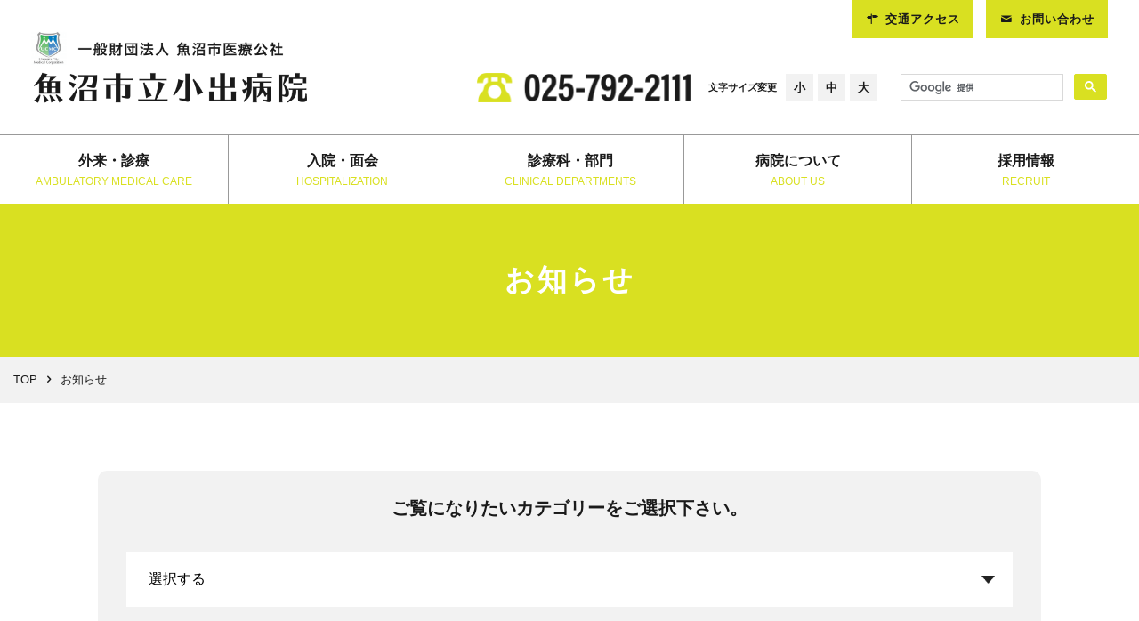

--- FILE ---
content_type: text/html; charset=UTF-8
request_url: https://uonuma-medical.jp/koide/category/news/info08/
body_size: 6497
content:
<!DOCTYPE html>
<html lang="ja">
<head>
<meta charset="UTF-8">
<meta http-equiv="X-UA-Compatible" content="chrome=1,IE=edge" />
<meta name="viewport" content="width=device-width,shrink-to-fit=no">
<meta name="format-detection" content="telephone=no">
<title>訪問看護・リハビリステーションさくら | 魚沼市立小出病院｜一般財団法人魚沼市医療公社</title>

<meta name="description" content="魚沼市立小出病院は、魚沼市医療公社が運営する新潟県魚沼市にある病院です。">
<meta property="og:title" content="訪問看護・リハビリステーションさくら | 魚沼市立小出病院｜一般財団法人魚沼市医療公社" >
<meta property="og:type" content="website"/>
<meta property="og:description" content="魚沼市立小出病院は、魚沼市医療公社が運営する新潟県魚沼市にある病院です。">
<meta property="og:image" content="https://uonuma-medical.jp/koide/cmsdir/wp-content/themes/koide/img/ogp.jpg" >
<meta property="og:site_name" content="魚沼市立小出病院｜一般財団法人魚沼市医療公社" >

<!-- <link rel="stylesheet" href="https://fonts.googleapis.com/css2?family=Noto+Sans+JP:wght@400;700&family=Roboto:wght@400;700&display=swap"> -->
<link rel="stylesheet" href="https://uonuma-medical.jp/koide/cmsdir/wp-content/themes/koide/css/fontello.css">
<link rel="stylesheet" href="https://uonuma-medical.jp/koide/cmsdir/wp-content/themes/koide/css/responsive.css">
<link rel="stylesheet" href="//cdnjs.cloudflare.com/ajax/libs/animate.css/3.7.2/animate.min.css">
<link rel="stylesheet/less" type="text/css" href="https://uonuma-medical.jp/koide/cmsdir/wp-content/themes/koide/css/styles.less">
<script src="//cdnjs.cloudflare.com/ajax/libs/less.js/2.7.3/less.min.js"></script>
<script src="https://uonuma-medical.jp/koide/cmsdir/wp-content/themes/koide/js/wow.min.js"></script>
<script>wow=new WOW({boxClass:'wow',animateClass:'animated',offset:0,live:true})
wow.init();</script>
<link rel="shortcut icon" href="https://uonuma-medical.jp/koide/cmsdir/wp-content/themes/koide/img/favicon.ico">
<link rel="apple-touch-icon-precomposed" href="https://uonuma-medical.jp/koide/cmsdir/wp-content/themes/koide/img/touchicon.png">
<meta name='robots' content='max-image-preview:large' />
<link rel='dns-prefetch' href='//code.jquery.com' />
<link rel='dns-prefetch' href='//s.w.org' />
<link rel="alternate" type="application/rss+xml" title="魚沼市立小出病院｜一般財団法人魚沼市医療公社 &raquo; 訪問看護・リハビリステーションさくら カテゴリーのフィード" href="https://uonuma-medical.jp/koide/category/news/info08/feed/" />

<!-- SEO SIMPLE PACK 2.2.3 -->
<title>訪問看護・リハビリステーションさくら | 魚沼市立小出病院｜一般財団法人魚沼市医療公社</title>
<link rel="canonical" href="https://uonuma-medical.jp/koide/category/news/info08/">
<meta property="og:locale" content="ja_JP">
<meta property="og:title" content="訪問看護・リハビリステーションさくら | 魚沼市立小出病院｜一般財団法人魚沼市医療公社">
<meta property="og:description" content="">
<meta property="og:url" content="https://uonuma-medical.jp/koide/category/news/info08/">
<meta property="og:site_name" content="魚沼市立小出病院｜一般財団法人魚沼市医療公社">
<meta property="og:type" content="website">
<meta name="twitter:card" content="summary">
<!-- / SEO SIMPLE PACK -->

<link rel='stylesheet' id='contact-form-7-css'  href='https://uonuma-medical.jp/koide/cmsdir/wp-content/plugins/contact-form-7/includes/css/styles.css?ver=5.4' type='text/css' media='all' />
<link rel='stylesheet' id='wp-pagenavi-css'  href='https://uonuma-medical.jp/koide/cmsdir/wp-content/plugins/wp-pagenavi/pagenavi-css.css?ver=2.70' type='text/css' media='all' />
<link rel='stylesheet' id='wp-fullcalendar-css'  href='https://uonuma-medical.jp/koide/cmsdir/wp-content/plugins/wp-fullcalendar/includes/css/main.css?ver=1.31' type='text/css' media='all' />
<link rel='stylesheet' id='tablepress-default-css'  href='https://uonuma-medical.jp/koide/cmsdir/wp-content/plugins/tablepress/css/default.min.css?ver=1.13' type='text/css' media='all' />
<script type='text/javascript' src='https://code.jquery.com/jquery-1.12.4.min.js?ver=1.12.4' id='jquery-js'></script>
<script type='text/javascript' src='https://uonuma-medical.jp/koide/cmsdir/wp-includes/js/jquery/ui/core.min.js?ver=1.12.1' id='jquery-ui-core-js'></script>
<script type='text/javascript' src='https://uonuma-medical.jp/koide/cmsdir/wp-includes/js/jquery/ui/menu.min.js?ver=1.12.1' id='jquery-ui-menu-js'></script>
<script type='text/javascript' src='https://uonuma-medical.jp/koide/cmsdir/wp-includes/js/jquery/ui/selectmenu.min.js?ver=1.12.1' id='jquery-ui-selectmenu-js'></script>
<script type='text/javascript' src='https://uonuma-medical.jp/koide/cmsdir/wp-includes/js/jquery/ui/tooltip.min.js?ver=1.12.1' id='jquery-ui-tooltip-js'></script>
<script type='text/javascript' src='https://uonuma-medical.jp/koide/cmsdir/wp-includes/js/dist/vendor/moment.min.js?ver=2.26.0' id='moment-js'></script>
<script type='text/javascript' id='moment-js-after'>
moment.updateLocale( 'ja', {"months":["1\u6708","2\u6708","3\u6708","4\u6708","5\u6708","6\u6708","7\u6708","8\u6708","9\u6708","10\u6708","11\u6708","12\u6708"],"monthsShort":["1\u6708","2\u6708","3\u6708","4\u6708","5\u6708","6\u6708","7\u6708","8\u6708","9\u6708","10\u6708","11\u6708","12\u6708"],"weekdays":["\u65e5\u66dc\u65e5","\u6708\u66dc\u65e5","\u706b\u66dc\u65e5","\u6c34\u66dc\u65e5","\u6728\u66dc\u65e5","\u91d1\u66dc\u65e5","\u571f\u66dc\u65e5"],"weekdaysShort":["\u65e5","\u6708","\u706b","\u6c34","\u6728","\u91d1","\u571f"],"week":{"dow":1},"longDateFormat":{"LT":"g:i A","LTS":null,"L":null,"LL":"Y\/m\/d","LLL":"Y\u5e74n\u6708j\u65e5 g:i A","LLLL":null}} );
</script>
<script type='text/javascript' id='wp-fullcalendar-js-extra'>
/* <![CDATA[ */
var WPFC = {"ajaxurl":"https:\/\/uonuma-medical.jp\/koide\/cmsdir\/wp-admin\/admin-ajax.php?action=WP_FullCalendar","firstDay":"1","wpfc_theme":"","wpfc_limit":"2","wpfc_limit_txt":" ","timeFormat":" ","defaultView":"month","weekends":"true","header":{"left":"prev,next today","center":"title","right":"month"},"wpfc_qtips":""};
/* ]]> */
</script>
<script type='text/javascript' src='https://uonuma-medical.jp/koide/cmsdir/wp-content/plugins/wp-fullcalendar/includes/js/main.js?ver=1.31' id='wp-fullcalendar-js'></script>
<script src="https://uonuma-medical.jp/koide/cmsdir/wp-content/themes/koide/js/text_size.js"></script>

<!-- Global site tag (gtag.js) - Google Analytics -->
<script async src="https://www.googletagmanager.com/gtag/js?id=UA-45118674-1"></script>
<script>
  window.dataLayer = window.dataLayer || [];
  function gtag(){dataLayer.push(arguments);}
  gtag('js', new Date());
  gtag('config', 'UA-45118674-1');
</script>
	
</head>

<body class="archive category category-info08 category-36">

<header>
	<h1><a href="https://uonuma-medical.jp/koide"><img src="https://uonuma-medical.jp/koide/cmsdir/wp-content/themes/koide/img/logo.png" alt="魚沼市立小出病院｜一般財団法人魚沼市医療公社"></a></h1>
	<div class="headbox pc">
		<section class="telnum">
			<img src="https://uonuma-medical.jp/koide/cmsdir/wp-content/themes/koide/img/tel.png" alt="魚沼市立小出病院｜一般財団法人魚沼市医療公社">
		</section>
		<section class="fontchg">
			<strong>文字サイズ変更</strong>
			<a id="ts_s" href="javascript:;" onclick="chg(75)" onkeypress="chg(75)">小</a>
			<a id="ts_m" href="javascript:;" onclick="chg(90)" onkeypress="chg(90)">中</a>
			<a id="ts_l" href="javascript:;" onclick="chg(120)" onkeypress="chg(120)">大</a>
		</section>
		<section class="gsearch">
			<gcse:search></gcse:search>
		</section>
	</div><!-- END.headbox -->
	<div class="tagnav pc">
	<ul><!-- <li><a href="https://coubic.com/uonuma-hospital/booking_pages#pageContent" target="new"><i class="icon-child"></i> 小児科予約</a></li> -->
			<li><a href="https://uonuma-medical.jp/koide/outpatient/#map"><i class="icon-address"></i> 交通アクセス</a></li>
			<li><a href="https://uonuma-medical.jp/koide/contact/"><i class="icon-mail"></i> お問い合わせ</a></li>
		</ul>
	</div>
</header>
<nav class="mainnav pc">
	<ul>
		<li>
			<a href="https://uonuma-medical.jp/koide/outpatient">
				<section><strong>外来・診療</strong><span>AMBULATORY MEDICAL CARE</span></section>
			</a>
		</li>
		<li>
			<a href="https://uonuma-medical.jp/koide/inpatient">
				<section><strong>入院・面会</strong><span>HOSPITALIZATION</span></section>
			</a>
		</li>
		<li>
			<a href="https://uonuma-medical.jp/koide/dept01">
				<section><strong>診療科・部門</strong><span>CLINICAL DEPARTMENTS</span></section>
			</a>
		</li>
		<li>
			<a href="https://uonuma-medical.jp/koide/about">
				<section><strong>病院について</strong><span>ABOUT US</span></section>
			</a>
		</li>
		<li>
			<a href="https://uonuma-medical.jp/koide/recruit">
				<section><strong>採用情報</strong><span>RECRUIT</span></section>
			</a>
		</li>
	</ul>
</nav>

<div class="fullscreenmenu sp">
	<div id="spnav" class="sp">
		<ul class="sp">
			<li><a href="https://uonuma-medical.jp/koide/inpatient/">患者様・ご家族</a></li>
			<li><a href="https://uonuma-medical.jp/koide/outpatient/">外来・診療のご案内</a></li>
			<li><a href="https://uonuma-medical.jp/koide/outpatient/">診療担当表</a></li>
			<li><a href="https://uonuma-medical.jp/koide/inpatient/">入院・面会のご案内</a></li>
			<li><a href="https://uonuma-medical.jp/koide/faq/">よくある質問</a></li>
			<li><a href="https://uonuma-medical.jp/koide/outpatient/#access">施設案内・交通アクセス</a></li>
			<li><a href="https://uonuma-medical.jp/koide/about/">病院について</a></li>
			<li><a href="https://uonuma-medical.jp/koide/about/">理念・コンセプト</a></li>
			<li><a href="https://uonuma-medical.jp/koide/about/#greet">院長挨拶・概要</a></li>
			<li><a href="https://uonuma-medical.jp/koide/activity/">病院の取組・実績</a></li>
			<li><a href="https://uonuma-medical.jp/koide/dept01/">診療科紹介</a></li>
			<li><a href="https://uonuma-medical.jp/koide/center01/">部門・センター</a></li>
			<li><a href="https://uonuma-medical.jp/koide/outpatient/#map">交通アクセス</a></li>
			<li><a href="https://uonuma-medical.jp/koide/support/">地域医療連携室</a></li>
			<li><a href="https://uonuma-medical.jp/koide/recruit/">採用情報</a></li>
		</ul>
	</div>
	<div class="spmenubg sp">
		<button class="spmenu sp"><span></span><span></span><span></span></button>
		<b>MENU</b>
	</div><!-- END.spmenubg -->
</div>

<script>
(function() {
	var cx = '017845083339642081384:5xzhxiyzcwi';
	var gcse = document.createElement('script');
	gcse.type = 'text/javascript';
	gcse.async = true;
	gcse.src = (document.location.protocol == 'https:' ? 'https:' : 'http:') +
			'//www.google.com/cse/cse.js?cx=' + cx;
	var s = document.getElementsByTagName('script')[0];
	s.parentNode.insertBefore(gcse, s);
})();
</script>
<style>
	div.gsc-control-cse{padding:0;}
	form.gsc-search-box{margin:0!important; width:232px!important;}
	td.gsc-search-button{margin:0!important;}
	button.gsc-search-button{margin:0!important;}
	button.gsc-search-button-v2{border-color:#D9E021!important; background-color:#D9E021!important; padding:7px 11px!important;}
	button.gsc-search-button-v2:hover,button.gsc-search-button-v2:focus{border-color:#999!important;; background-color:#999!important;}
</style>




<section class="pagetitle">
	<h2>お知らせ</h2>
</section>

<div class="pagebread">
	<a href="https://uonuma-medical.jp/koide">TOP</a> <i class="icon-right-open"></i> お知らせ
</div><!-- END.pagebread -->

<div class="pagebody">
	<div class="container">

		<div class="wardsselect">
			<p>ご覧になりたいカテゴリーをご選択下さい。</p>
			<div>
				<form>
					<select  name='cat' id='cat' class='postform' >
	<option class="level-0" value="29">看護部</option>
	<option class="level-0" value="30">薬剤科</option>
	<option class="level-0" value="31">検査科</option>
	<option class="level-0" value="32">放射線科</option>
	<option class="level-0" value="33">リハビリ科</option>
	<option class="level-0" value="34">栄養科</option>
	<option class="level-0" value="35">地域連携部</option>
	<option class="level-0" value="36" selected="selected">訪問看護・リハビリステーションさくら</option>
	<option class="level-0" value="37">地域医療教育・研修センター</option>
	<option class="level-0" value="38">地域医療魚沼学校</option>
	<option class="level-0" value="39">在宅医療推進センター</option>
	<option class="level-0" value="40">事務部</option>
	<option class="level-0" value="41">医事係（医療クラーク）</option>
	<option class="level-0" value="42">病児・病後児保育室のぞみ</option>
	<option class="level-0" value="45">活動報告</option>
	<option class="level-0" value="53">休診情報</option>
	<option class="level-0" value="70">新型コロナウイルス関連</option>
</select>
				</form>
			</div>
		</div><!-- END.wardsselect -->

		<ul class="newslist">

						
			
															<li class="info08">
					<article>
						<div class="catname">
						訪問看護・リハビリステーションさくら						</div><!-- END.catname -->
						<span class="postdate">2024/12/02</span>
						<a href="https://uonuma-medical.jp/koide/news/info08/5828/">マイナンバーカードの健康保険証利用について</a>
					</article>
					</li>
				
					

			
															<li class="info08">
					<article>
						<div class="catname">
						訪問看護・リハビリステーションさくら						</div><!-- END.catname -->
						<span class="postdate">2024/06/27</span>
						<a href="https://uonuma-medical.jp/koide/news/info08/5465/">介護報酬（施設基準）について</a>
					</article>
					</li>
				
					

					</ul>
		
		<div class="cf">
			<div class='wp-pagenavi' role='navigation'>
<span class='pages'>1 / 1</span><span aria-current='page' class='current'>1</span>
</div>		</div><!-- END.cf -->

		<div class="recruitbn">
			<a href="https://uonuma-medical.jp/koide/recruit">
				<h2>RECRUIT GUIDE</h2>
				<h3>採用情報</h3>
			</a>
		</div><!-- END.recruitbn -->

	</div><!-- END.container -->
</div><!-- END.pagebody -->

<script>
$(function() {
	$('select#cat').prepend('<option class="level-0" value="" selected>選択する</option><option class="level-0" value="1">全て表示</option>');
});
</script>

<script>
var dropdown = document.getElementById("cat");
function onCatChange() {
	if ( dropdown.options[dropdown.selectedIndex].value > 0 ) {
		location.href = "https://uonuma-medical.jp/koide/?cat="+dropdown.options[dropdown.selectedIndex].value;
	}
}
dropdown.onchange = onCatChange;
</script>



<footer>
	<div class="footbtn">
		<ul>
			<li><a href="https://uonuma-medical.jp/koide/outpatient/#map"><i class="icon-location"></i>　交通アクセス</a></li>
			<li><a href="https://uonuma-medical.jp/koide/contact/"><i class="icon-mail"></i>　お問い合わせ</a></li>
			<li><a href="https://www.iryou.teikyouseido.mhlw.go.jp/znk-web/juminkanja/S2310/initialize?pref=15" target="_blank"><i class="icon-popup"></i>　医療情報ネット</a></li>
			<li><a href="http://www.uonuma-medical.jp/" target="_blank"><i class="icon-popup"></i>　魚沼市医療公社</a></li>
			<li><a href="https://www.facebook.com/UonumacityMedical/" target="_blank"><i class="icon-facebook-squared"></i><span class="sp">　FACEBOOK</span></a></li>
		</ul>
	</div><!-- END.footbtn -->
	<div class="footbody">
		<div class="footleft">
			<h1>小出病院は、市民の安心と<br class="sp">安全を支える地域医療センターです</h1>
			<h2><img src="https://uonuma-medical.jp/koide/cmsdir/wp-content/themes/koide/img/mark.png" alt="">　一般財団法人 魚沼市医療公社</h2>
			<h3>魚沼市立小出病院</h3>
			<p>〒946-0001　新潟県魚沼市日渡新田34<br>TEL：025-792-2111</p>
		</div><!-- END.footleft -->
		<div class="footright">
			<nav>
				<ul>
					<h3><a href="https://uonuma-medical.jp/koide/inpatient/">患者さん・ご家族</a></h3>
					<li class="pc"><a href="https://uonuma-medical.jp/koide/outpatient/">外来・診療のご案内</a></li>
					<li class="pc"><a href="https://uonuma-medical.jp/koide/outpatient/">診療担当表</a></li>
					<li class="pc"><a href="https://uonuma-medical.jp/koide/inpatient/">入院・面会のご案内</a></li>
					<li class="pc"><a href="https://uonuma-medical.jp/koide/faq/">よくある質問</a></li>
					<li class="pc"><a href="https://uonuma-medical.jp/koide/outpatient/#access">施設案内・交通アクセス</a></li>
				</ul>
				<ul>
					<h3><a href="https://uonuma-medical.jp/koide/about/">病院について</a></h3>
					<li class="pc"><a href="https://uonuma-medical.jp/koide/about/">理念・コンセプト</a></li>
					<li class="pc"><a href="https://uonuma-medical.jp/koide/about/#greet">院長挨拶・概要</a></li>
					<li class="pc"><a href="https://uonuma-medical.jp/koide/activity/">病院の取組・実績</a></li>
					<li class="pc"><a href="https://uonuma-medical.jp/koide/dept01/">診療科紹介</a></li>
					<li class="pc"><a href="https://uonuma-medical.jp/koide/center01/">部門・センター</a></li>
					<li class="pc"><a href="https://uonuma-medical.jp/koide/outpatient/#map">交通アクセス</a></li>
				</ul>
				<ul>
					<h3><a href="https://uonuma-medical.jp/koide/support/">地域医療連携室</a></h3>
					<h3><a href="https://uonuma-medical.jp/koide/recruit/">採用情報</a></h3>
					<h3 class="sp"><a href="https://uonuma-medical.jp/koide/privacy/">プライバシーポリシー</a></h3>
				</ul>
			</nav>
		</div><!-- END.footright -->
	</div><!-- END.footbody -->
	<small>
		copyright &copy; 2015 Uonuma City Medical Corporation. All Rights Reserved.<span class="pc">　｜　<a href="https://uonuma-medical.jp/koide/privacy/">Privacy Policy</a></span>
	</small>
</footer>

<div id="page_top">
	<a href="#"><img src="https://uonuma-medical.jp/koide/cmsdir/wp-content/themes/koide/img/top.png" alt="PAGE TOP"></a>
</div>

<script src="https://uonuma-medical.jp/koide/cmsdir/wp-content/themes/koide/js/jquery.common.js"></script>
<script src="https://uonuma-medical.jp/koide/cmsdir/wp-content/themes/koide/js/jquery.matchHeight.js"></script>
<script>jQuery(document).ready(function(){$('.matchHeight').matchHeight();});</script>
<link rel="stylesheet" href="https://uonuma-medical.jp/koide/cmsdir/wp-content/themes/koide/js/scroll-hint.css">
<script src="https://uonuma-medical.jp/koide/cmsdir/wp-content/themes/koide/js/scroll-hint.js"></script>
<script>
window.addEventListener('DOMContentLoaded', function(){
  new ScrollHint('.deptschedule',{
	  suggestiveShadow:true
  });
});
</script>
<script type='text/javascript' src='https://uonuma-medical.jp/koide/cmsdir/wp-includes/js/dist/vendor/wp-polyfill.min.js?ver=7.4.4' id='wp-polyfill-js'></script>
<script type='text/javascript' id='wp-polyfill-js-after'>
( 'fetch' in window ) || document.write( '<script src="https://uonuma-medical.jp/koide/cmsdir/wp-includes/js/dist/vendor/wp-polyfill-fetch.min.js?ver=3.0.0"></scr' + 'ipt>' );( document.contains ) || document.write( '<script src="https://uonuma-medical.jp/koide/cmsdir/wp-includes/js/dist/vendor/wp-polyfill-node-contains.min.js?ver=3.42.0"></scr' + 'ipt>' );( window.DOMRect ) || document.write( '<script src="https://uonuma-medical.jp/koide/cmsdir/wp-includes/js/dist/vendor/wp-polyfill-dom-rect.min.js?ver=3.42.0"></scr' + 'ipt>' );( window.URL && window.URL.prototype && window.URLSearchParams ) || document.write( '<script src="https://uonuma-medical.jp/koide/cmsdir/wp-includes/js/dist/vendor/wp-polyfill-url.min.js?ver=3.6.4"></scr' + 'ipt>' );( window.FormData && window.FormData.prototype.keys ) || document.write( '<script src="https://uonuma-medical.jp/koide/cmsdir/wp-includes/js/dist/vendor/wp-polyfill-formdata.min.js?ver=3.0.12"></scr' + 'ipt>' );( Element.prototype.matches && Element.prototype.closest ) || document.write( '<script src="https://uonuma-medical.jp/koide/cmsdir/wp-includes/js/dist/vendor/wp-polyfill-element-closest.min.js?ver=2.0.2"></scr' + 'ipt>' );( 'objectFit' in document.documentElement.style ) || document.write( '<script src="https://uonuma-medical.jp/koide/cmsdir/wp-includes/js/dist/vendor/wp-polyfill-object-fit.min.js?ver=2.3.4"></scr' + 'ipt>' );
</script>
<script type='text/javascript' src='https://uonuma-medical.jp/koide/cmsdir/wp-includes/js/dist/hooks.min.js?ver=d0188aa6c336f8bb426fe5318b7f5b72' id='wp-hooks-js'></script>
<script type='text/javascript' src='https://uonuma-medical.jp/koide/cmsdir/wp-includes/js/dist/i18n.min.js?ver=6ae7d829c963a7d8856558f3f9b32b43' id='wp-i18n-js'></script>
<script type='text/javascript' id='wp-i18n-js-after'>
wp.i18n.setLocaleData( { 'text direction\u0004ltr': [ 'ltr' ] } );
</script>
<script type='text/javascript' src='https://uonuma-medical.jp/koide/cmsdir/wp-includes/js/dist/vendor/lodash.min.js?ver=4.17.21' id='lodash-js'></script>
<script type='text/javascript' id='lodash-js-after'>
window.lodash = _.noConflict();
</script>
<script type='text/javascript' src='https://uonuma-medical.jp/koide/cmsdir/wp-includes/js/dist/url.min.js?ver=7c99a9585caad6f2f16c19ecd17a86cd' id='wp-url-js'></script>
<script type='text/javascript' id='wp-api-fetch-js-translations'>
( function( domain, translations ) {
	var localeData = translations.locale_data[ domain ] || translations.locale_data.messages;
	localeData[""].domain = domain;
	wp.i18n.setLocaleData( localeData, domain );
} )( "default", {"translation-revision-date":"2025-10-03 12:48:34+0000","generator":"GlotPress\/4.0.1","domain":"messages","locale_data":{"messages":{"":{"domain":"messages","plural-forms":"nplurals=1; plural=0;","lang":"ja_JP"},"You are probably offline.":["\u73fe\u5728\u30aa\u30d5\u30e9\u30a4\u30f3\u306e\u3088\u3046\u3067\u3059\u3002"],"Media upload failed. If this is a photo or a large image, please scale it down and try again.":["\u30e1\u30c7\u30a3\u30a2\u306e\u30a2\u30c3\u30d7\u30ed\u30fc\u30c9\u306b\u5931\u6557\u3057\u307e\u3057\u305f\u3002 \u5199\u771f\u307e\u305f\u306f\u5927\u304d\u306a\u753b\u50cf\u306e\u5834\u5408\u306f\u3001\u7e2e\u5c0f\u3057\u3066\u3082\u3046\u4e00\u5ea6\u304a\u8a66\u3057\u304f\u3060\u3055\u3044\u3002"],"An unknown error occurred.":["\u4e0d\u660e\u306a\u30a8\u30e9\u30fc\u304c\u767a\u751f\u3057\u307e\u3057\u305f\u3002"],"The response is not a valid JSON response.":["\u8fd4\u7b54\u304c\u6b63\u3057\u3044 JSON \u30ec\u30b9\u30dd\u30f3\u30b9\u3067\u306f\u3042\u308a\u307e\u305b\u3093\u3002"]}},"comment":{"reference":"wp-includes\/js\/dist\/api-fetch.js"}} );
</script>
<script type='text/javascript' src='https://uonuma-medical.jp/koide/cmsdir/wp-includes/js/dist/api-fetch.min.js?ver=25cbf3644d200bdc5cab50e7966b5b03' id='wp-api-fetch-js'></script>
<script type='text/javascript' id='wp-api-fetch-js-after'>
wp.apiFetch.use( wp.apiFetch.createRootURLMiddleware( "https://uonuma-medical.jp/koide/wp-json/" ) );
wp.apiFetch.nonceMiddleware = wp.apiFetch.createNonceMiddleware( "224f82af36" );
wp.apiFetch.use( wp.apiFetch.nonceMiddleware );
wp.apiFetch.use( wp.apiFetch.mediaUploadMiddleware );
wp.apiFetch.nonceEndpoint = "https://uonuma-medical.jp/koide/cmsdir/wp-admin/admin-ajax.php?action=rest-nonce";
</script>
<script type='text/javascript' id='contact-form-7-js-extra'>
/* <![CDATA[ */
var wpcf7 = [];
/* ]]> */
</script>
<script type='text/javascript' src='https://uonuma-medical.jp/koide/cmsdir/wp-content/plugins/contact-form-7/includes/js/index.js?ver=5.4' id='contact-form-7-js'></script>

<style type="text/css">
	div.fc-scroller{height:auto!important;}
	div.fc-day-grid-container{height:auto!important;}
</style>

</body>
</html>

--- FILE ---
content_type: text/css
request_url: https://uonuma-medical.jp/koide/cmsdir/wp-content/themes/koide/css/fontello.css
body_size: 897
content:
@charset "UTF-8";

 @font-face {
  font-family: 'fontello';
  src: url('font/fontello.eot?2912678');
  src: url('font/fontello.eot?2912678#iefix') format('embedded-opentype'),
       url('font/fontello.woff2?2912678') format('woff2'),
       url('font/fontello.woff?2912678') format('woff'),
       url('font/fontello.ttf?2912678') format('truetype'),
       url('font/fontello.svg?2912678#fontello') format('svg');
  font-weight: normal;
  font-style: normal;
}
 [class^="icon-"]:before, [class*=" icon-"]:before {
  font-family: "fontello";
  font-style: normal;
  font-weight: normal;
  speak: never;
 
  display: inline-block;
  text-decoration: inherit;
  width: 1em;
  margin-right: .2em;
  text-align: center;
  /* opacity: .8; */
 
  /* For safety - reset parent styles, that can break glyph codes*/
  font-variant: normal;
  text-transform: none;
 
  /* fix buttons height, for twitter bootstrap */
  line-height: 1em;
 
  /* Animation center compensation - margins should be symmetric */
  /* remove if not needed */
  margin-left: .2em;
 
  /* you can be more comfortable with increased icons size */
  /* font-size: 120%; */
 
  /* Font smoothing. That was taken from TWBS */
  -webkit-font-smoothing: antialiased;
  -moz-osx-font-smoothing: grayscale;
 
  /* Uncomment for 3D effect */
  /* text-shadow: 1px 1px 1px rgba(127, 127, 127, 0.3); */
}
 
.icon-mail:before { content: '\2709'; } /* '✉' */
.icon-check:before { content: '\2713'; } /* '✓' */
.icon-cancel:before { content: '\2715'; } /* '✕' */
.icon-left-circle:before { content: '\e4a1'; } /* '' */
.icon-right-circle:before { content: '\e4a2'; } /* '' */
.icon-up-circle:before { content: '\e4a3'; } /* '' */
.icon-down-circle:before { content: '\e4a4'; } /* '' */
.icon-address:before { content: '\e723'; } /* '' */
.icon-location:before { content: '\e724'; } /* '' */
.icon-popup:before { content: '\e74c'; } /* '' */
.icon-down-open:before { content: '\e75c'; } /* '' */
.icon-left-open:before { content: '\e75d'; } /* '' */
.icon-right-open:before { content: '\e75e'; } /* '' */
.icon-up-open:before { content: '\e75f'; } /* '' */
.icon-twitter:before { content: '\f099'; } /* '' */
.icon-menu:before { content: '\f0c9'; } /* '' */
.icon-youtube-play:before { content: '\f16a'; } /* '' */
.icon-instagram:before { content: '\f16d'; } /* '' */
.icon-file-pdf:before { content: '\f1c1'; } /* '' */
.icon-facebook-squared:before { content: '\f30e'; } /* '' */
.icon-folder:before { content: '\1f4c1'; } /* '\1f4c1' */
.icon-calendar:before { content: '\1f4c5'; } /* '\1f4c5' */
.icon-search:before { content: '\1f50d'; } /* '\1f50d' */
.icon-clock:before { content: '\1f554'; } /* '\1f554' */
.icon-child:before { content: '\2709'; } /* '' */

--- FILE ---
content_type: application/javascript
request_url: https://uonuma-medical.jp/koide/cmsdir/wp-content/themes/koide/js/jquery.common.js
body_size: 450
content:
$(function(){
	$('.spmenu').on('click', function() {
		$(this).toggleClass('active');
		$("#spnav").toggleClass('active');
	})
})
$(function(){
	$('#spnav a').on('click', function() {
		$('#spnav').toggleClass('active');
		$(".spmenu").toggleClass('active');
	})
});

$(function(){
  $('a[href^="#"]').click(function(){
    var speed = 500;
    var href= $(this).attr("href");
    var target = $(href == "#" || href == "" ? 'html' : href);
    var position = target.offset().top;
    $("html, body").animate({scrollTop:position}, speed, "swing");
    return false;
  });
});

$(function(){
	var pagetop = $('#page_top');
	pagetop.hide();
	$(window).scroll(function () {
		if ($(this).scrollTop() > 500) {
			pagetop.fadeIn();
		} else {
			pagetop.fadeOut();
		}
	});
	pagetop.click(function () {
		$('body, html').animate({ scrollTop: 0 }, 500);
		return false;
	});
});

/* 
$(document).ready(function($){
	$(".submenu").css("display","none");
	$(".trigger").click(function(){
	if($("+.submenu",this).css("display")=="none")
		{
			$(this).addClass("active-submenu");
			$(this).removeClass("none-submenu");
			$("+.submenu",this).slideDown("fast");
			$(this).parent().siblings().removeClass("active-submenu").addClass("none-submenu").children('.submenu').slideUp("fast");
		}
	else{
			$(this).removeClass("active-submenu");
			$(this).addClass("none-submenu");
			$("+.submenu",this).slideUp("fast");
		}
	});
}); */


--- FILE ---
content_type: application/javascript
request_url: https://uonuma-medical.jp/koide/cmsdir/wp-content/themes/koide/js/text_size.js
body_size: -41
content:
function chg(ritu){
	document.body.style.fontSize=ritu+'%';
}
